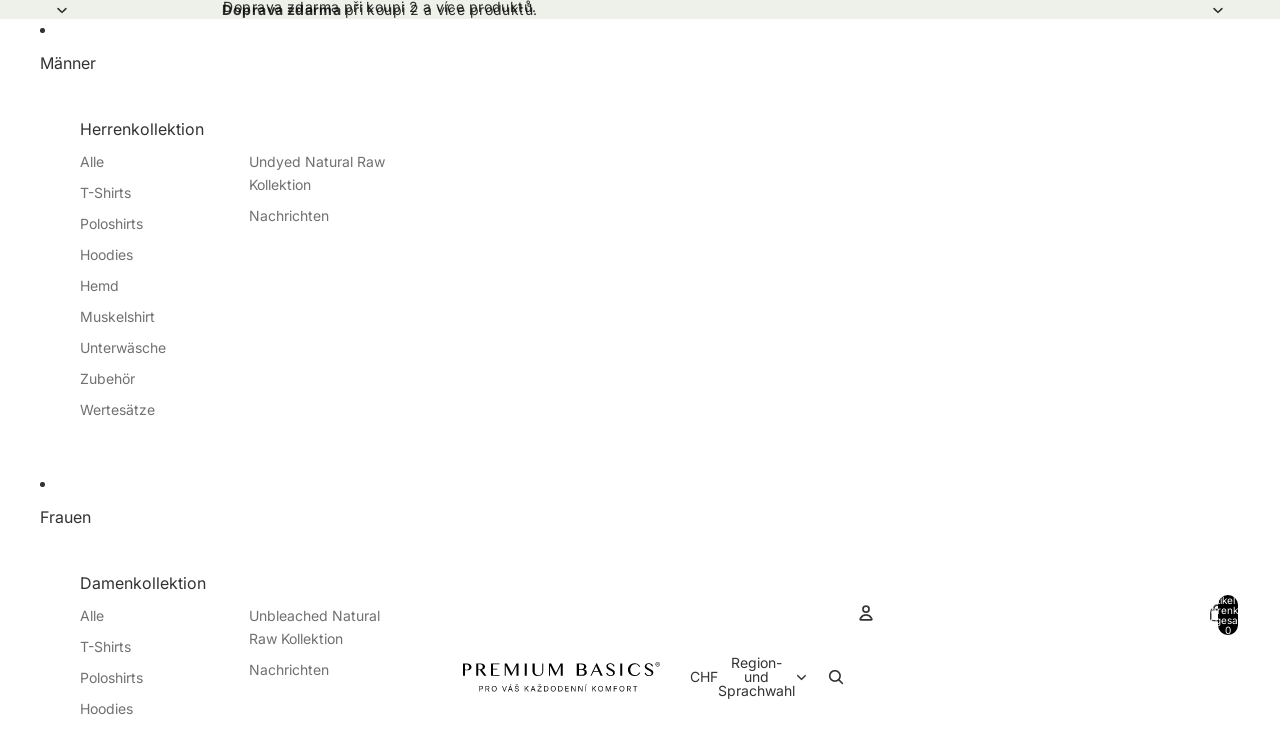

--- FILE ---
content_type: text/css
request_url: https://premiumbasics.cz/cdn/shop/t/257/assets/pb-custom.css?v=48958176105858793341767092240
body_size: 1540
content:
.group-swatch-fieldset{border:0;margin:0;padding:0}.group-swatch-fieldset__legend{margin:0 0 var(--margin-xs, 6px) 0;padding:0}.group-swatches{list-style:none;margin-block-start:5px;padding:0;display:grid;grid-auto-flow:column;grid-auto-columns:max-content;gap:var(--space-2, 8px)}.group-swatch__link{position:absolute;top:0;right:0;bottom:0;left:0;display:block}.group-swatches--grid{margin-left:15px}.productDetailsList{margin:0;list-style:none;display:grid;grid-template-columns:repeat(4,minmax(0,1fr));justify-items:center;gap:24px;padding:10px;text-align:center;border-radius:5px;box-shadow:0 0 10px #00000024;overflow:hidden}.productDetailsList li{font-size:.75em;width:100px;text-transform:uppercase;line-height:15px}@media (max-width:768px){.productDetailsList{gap:16px;padding:10px}.productDetailsList li{width:82px;text-transform:none}}.productDetailsList img{width:45px;height:45px;object-fit:contain;display:block;margin:0 auto 8px}.usp-tab{display:flex;flex-direction:row;text-align:center;border:0;opacity:.8;position:relative}.doprava-box,.vraceni-box,.baleni-box{padding:45px 9px 10px;position:relative;font-size:.8em;letter-spacing:1.3px;flex-basis:33%;flex-grow:0;flex-shrink:0;display:block}.doprava-box:before,.vraceni-box:before,.baleni-box:before{content:"";width:22px;height:22px;position:absolute;top:10px;left:50%;transform:translate(-50%);background-repeat:no-repeat;background-position:center;background-size:22px 22px}.doprava-box:before{background-image:url(/cdn/shop/files/co2-neutralni-doruceni-zdarma.svg?v=1708984904)}.vraceni-box:before{background-image:url(/cdn/shop/files/30-dni-vymena-2.svg?v=1708984709)}.baleni-box:before{background-image:url(/cdn/shop/files/obalka-eko-baleni.svg?v=1731158788)}.divider-tab{width:1px;height:40px;background:currentColor;opacity:.2;align-self:center}.usp-tab p{margin:0}.pb-breadcrumbs{margin-block:10px}.pb-bc-list{list-style:none;display:flex;flex-wrap:wrap;gap:.25rem;padding:0;margin:0}.pb-bc-item{color:var(--color-foreground-70, rgba(0,0,0,.7));font-size:.9rem}.pb-bc-item+.pb-bc-item:before{content:"\203a";opacity:.5;margin:0 .5rem}.pb-bc-item a{color:inherit;text-decoration:none}.pb-bc-item.is-current a{font-weight:600}.pb-ed{display:flex;align-items:center;gap:.6rem}.pb-ed .pb-ed__icon{display:inline-flex;opacity:.95;color:#5b7b74}.pb-ed .pb-ed__text{margin:0}.cart-items__media-container{aspect-ratio:auto}.cart-actions{gap:0px;padding-block:0px}nav.subcollection-wrapper{position:relative;overflow:visible;letter-spacing:.1em;font-family:var(--font-h2--family);font-size:1.5rem;text-transform:uppercase;background:#fff;color:var(--color, var(--font-h2-color))}.subcollection-wrapper:before{content:"";position:absolute;bottom:0;height:1px;background:#0000000f;z-index:0;pointer-events:none;left:50%;transform:translate(-50%);width:100vw}ul.subcollection-scroll{--ul-pb: 7px;display:flex;overflow-x:auto;gap:24px;padding:5px 5px var(--ul-pb);scroll-snap-type:x mandatory;-webkit-overflow-scrolling:touch;list-style:none;margin:0;white-space:nowrap;position:relative;z-index:1;overscroll-behavior-x:contain}ul.subcollection-scroll::-webkit-scrollbar{display:none}.subcollection-wrapper .subcollection-scroll li{display:inline-block;margin:0;padding:0}.subcollection-wrapper .subcollection-scroll a{display:inline-block;position:relative;font-weight:500;white-space:nowrap;scroll-snap-align:start;cursor:pointer;color:var(--color, var(--font-h2-color));text-decoration:none!important;border-bottom:none!important;transition:color .2s}.subcollection-wrapper .subcollection-scroll a:after{content:"";position:absolute;left:0;bottom:calc(-1 * var(--ul-pb));width:0;height:2px;background-color:currentColor;z-index:2;transition:width .3s}.subcollection-wrapper .subcollection-scroll a:hover:after,.subcollection-wrapper .subcollection-scroll a.active:after,.subcollection-wrapper .subcollection-scroll a[aria-current=page]:after{width:100%}.subcollection-wrapper .subcollection-scroll a.active,.subcollection-wrapper .subcollection-scroll a[aria-current=page]{color:var(--color, var(--font-h2-color))}.subcollection-wrapper .subcollection-scroll a:not(.active):not([aria-current=page]){color:#aaa;font-weight:400}@media (max-width: 749px){.subcollection-wrapper .subcollection-scroll{-webkit-mask-image:linear-gradient(to right,black calc(100% - 40px),transparent);mask-image:linear-gradient(to right,black calc(100% - 40px),transparent);-webkit-mask-mode:alpha;mask-mode:alpha}}.subcollection-scroll{overflow-x:auto;overflow-y:hidden;-webkit-overflow-scrolling:touch;scrollbar-width:none;-ms-overflow-style:none}.subcollection-scroll::-webkit-scrollbar{display:none;width:0;height:0}.pb-next-collection{margin-top:40px;text-align:center}.pb-next-collection__lead{font-size:13px;text-transform:uppercase;border-top:1px solid var(--color-border);padding-top:3rem}.pb-next-collection__title{position:relative;font-size:2.4em;letter-spacing:.1em;text-transform:uppercase;display:inline-block;margin:0 auto;padding-bottom:0}.pb-next-collection__link{color:inherit;text-decoration:none;position:relative}.pb-next-collection__link:after{content:"";position:absolute;left:0;bottom:-2px;width:0;height:2px;background-color:currentColor;transition:width .5s ease}.pb-next-collection__link:hover:after{width:100%}.cart__discount-label{background-color:#d8f8d2;border-radius:5px;padding:1px 4px;font-size:var(--font-h6--size);margin-top:5px}.cart-items__quantity .quantity-selector{height:fit-content}.cart-items__title{font-size:var(--cart-font-size--sm)}.pb-size-guide{text-transform:none}.pb-size-guide .size-table thead th{text-transform:none;font-weight:400}.size-table{width:100%;border-collapse:collapse;table-layout:auto;margin-bottom:15px}.size-table th,.size-table td{text-align:center;padding:10px;border:1px solid #f6f6f6;transition:background-color .3s;font:inherit;color:inherit}.size-table th{background-color:#333;color:#fff}.size-table tr:nth-child(2n) td{background-color:#f9f9f9}.size-table tr:nth-child(odd) td{background-color:#fff}.size-table tbody tr:hover td{background-color:#ddd}@media screen and (max-width: 768px){.size-table th,.size-table td{padding:8px}}.tip-box{background-color:#f9f9f9;padding:10px;margin-bottom:20px;border-radius:5px}.progress-container{width:100%;max-width:530px;margin:10px 0;text-align:center}.bar-container{display:flex;justify-content:space-between;align-items:center;margin:10px 0}.bar{flex:1;height:4px;background-color:#e0e0e0;margin:0 5px}.bar.active{background-color:#000}.scale-labels{display:flex;justify-content:space-between;margin:8px 0 0;padding:0 5px;font-size:.71rem}.scale-labels>span{flex:1 1 0}.scale-labels>span:first-child{text-align:left}.scale-labels>span:nth-child(2){text-align:center}.scale-labels>span:last-child{text-align:right}.header-logo__image-container .header-logo__svg{display:block;width:auto;height:2rem;max-width:100%}@media screen and (max-width: 749px){.header-logo__image-container .header-logo__svg{height:1.8rem}}.pb-related{margin-block-start:32px}.pb-related__heading{font-size:var(--font-h2--size)}.pb-related__grid{display:grid;grid-template-columns:1fr;gap:16px}@media (min-width: 640px){.pb-related__grid{grid-template-columns:repeat(2,minmax(0,1fr))}}@media (min-width: 992px){.pb-related__grid{grid-template-columns:repeat(3,minmax(0,1fr))}}.pb-related__item{border:1px solid rgba(0,0,0,.08);border-radius:14px;overflow:hidden;background:#fff;transition:transform .2s ease,box-shadow .2s ease}.pb-related__link{display:grid;grid-template-rows:auto auto auto auto;gap:8px;text-decoration:none;color:inherit}.pb-related__item:hover{transform:translateY(-2px);box-shadow:0 6px 20px #00000014}.pb-related__img{width:100%;height:auto;aspect-ratio:3 / 2;object-fit:cover;display:block}.pb-related__title{font-weight:600;line-height:1.35;padding:8px 12px 0}.pb-related__date{font-size:.9rem;opacity:.7;padding:0 12px}.pb-related__excerpt{padding:0 12px 12px;margin:0;color:#000c}.pb-related__more-wrap{margin-top:12px;text-align:right}.pb-related__more{text-decoration:none;font-weight:600}.pb-related__img--placeholder{width:100%;height:auto;display:block}.souvisejici{display:inline-block;padding:10px 15px;margin:20px 0;border-radius:8px;border:1px dashed #333;text-decoration:none;color:#000;line-height:1.3}:not(.dialog-zoomed-gallery)>.product-media-container.constrain-height{--constrained-height: none}
/*# sourceMappingURL=/cdn/shop/t/257/assets/pb-custom.css.map?v=48958176105858793341767092240 */


--- FILE ---
content_type: text/javascript
request_url: https://premiumbasics.cz/cdn/shop/t/257/assets/pb-custom.js?v=5567628288858279591767092240
body_size: 570
content:
document.addEventListener("DOMContentLoaded",function(){var scrollContainer=document.querySelector(".subcollection-scroll");if(scrollContainer&&!(scrollContainer.scrollWidth<=scrollContainer.clientWidth+1)){var menuKey="subcollectionScrollLeft_"+(scrollContainer.dataset.menuType||"default"),savedScroll=sessionStorage.getItem(menuKey);savedScroll!==null&&(scrollContainer.scrollLeft=parseInt(savedScroll,10));var links=scrollContainer.querySelectorAll("a");links.forEach(function(link){link.addEventListener("click",function(){sessionStorage.setItem(menuKey,scrollContainer.scrollLeft)})})}}),function(){function findSwatchLinkFromEventTarget(target){const link=target.closest(".group-swatch__link");if(link)return link;const label=target.closest(".variant-option__button-label");return label?label.querySelector(".group-swatch__link"):null}function applyMedia(node,url1x,srcset){if(!node)return;const img=node.tagName==="IMG"?node:node.querySelector("img"),picture=img?img.closest("picture"):null;img&&url1x&&(img.setAttribute("src",url1x),img.hasAttribute("data-src")&&img.setAttribute("data-src",url1x)),srcset&&(img&&(img.setAttribute("srcset",srcset),img.hasAttribute("data-srcset")&&img.setAttribute("data-srcset",srcset)),picture&&picture.querySelectorAll("source").forEach(s=>{s.setAttribute("srcset",srcset),s.hasAttribute("data-srcset")&&s.setAttribute("data-srcset",srcset)}))}function updateImages(card,linkEl){const mainUrl=linkEl.dataset.image||"",mainSet=linkEl.dataset.srcset||"",secondUrl=linkEl.dataset.secondaryImage||"",secondSet=linkEl.dataset.secondarySrcset||"",nodes=(card.querySelector(".card-gallery")||card).querySelectorAll("picture > img, img");nodes[0]&&(mainUrl||mainSet)&&applyMedia(nodes[0],mainUrl,mainSet),nodes[1]&&(secondUrl||secondSet)&&applyMedia(nodes[1],secondUrl,secondSet)}function updateCard(card,linkEl){const targetUrl=linkEl.dataset.url||linkEl.getAttribute("href")||"",prev=card.querySelector(".group-swatch__link.is-active");prev&&prev!==linkEl&&prev.classList.remove("is-active"),linkEl.classList.add("is-active");const input=linkEl.closest("label")?.querySelector('input[type="radio"]');if(input&&(input.checked=!0),targetUrl){const productLink=card.querySelector('.product-card__link, a[href*="/products/"]');productLink&&productLink.setAttribute("href",targetUrl);const galleryLink=card.querySelector('[ref="cardGalleryLink"]');galleryLink&&galleryLink.setAttribute("href",targetUrl),card.querySelectorAll('[ref="productTitleLink"], .product-card__title a, a.product-card__title, product-title a, h3 a[href*="/products/"]').forEach(a=>a.setAttribute("href",targetUrl))}return updateImages(card,linkEl),!0}function handleActivate(linkEl){if(!linkEl)return!1;const list=linkEl.closest(".group-swatches");if(!list||list.dataset.mode!=="grid")return!1;const card=linkEl.closest(".product-card");return card?updateCard(card,linkEl):!1}document.addEventListener("click",function(e){const link=findSwatchLinkFromEventTarget(e.target);if(!link)return;handleActivate(link)&&(e.preventDefault(),typeof e.stopImmediatePropagation=="function"&&e.stopImmediatePropagation(),e.stopPropagation())},!0),document.addEventListener("keydown",function(e){if(e.key!=="Enter"&&e.key!==" ")return;const link=findSwatchLinkFromEventTarget(e.target);if(!link)return;handleActivate(link)&&(e.preventDefault(),typeof e.stopImmediatePropagation=="function"&&e.stopImmediatePropagation(),e.stopPropagation())},!0);function resetCardToDefault(card){if(!card.querySelector('.group-swatches[data-mode="grid"]'))return;const swatches=card.querySelector(".group-swatches[data-default-url]");if(!swatches)return;const url=swatches.getAttribute("data-default-url");if(!url)return;const defaultLink=swatches.querySelector(`.group-swatch__link[data-url="${url}"]`);defaultLink&&updateCard(card,defaultLink)}window.addEventListener("pageshow",function(){document.querySelectorAll(".product-card").forEach(resetCardToDefault)})}();
//# sourceMappingURL=/cdn/shop/t/257/assets/pb-custom.js.map?v=5567628288858279591767092240


--- FILE ---
content_type: image/svg+xml
request_url: https://premiumbasics.cz/cdn/shop/files/30-dni-vymena-2.svg?v=1708984709&width=1200
body_size: 179
content:
<svg xml:space="preserve" viewBox="0 0 150 150" height="150" width="150" version="1.1" xmlns:xlink="http://www.w3.org/1999/xlink" xmlns="http://www.w3.org/2000/svg">
<desc>Created with Fabric.js 3.6.6</desc>
<defs>
</defs>
<rect fill="rgba(0, 0, 0, 0)" height="100%" width="100%" y="0" x="0"></rect>
<g transform="matrix(5.41 0 0 5.41 75.5 75.5)">
<g style="">
		<g transform="matrix(1 0 0 1 0 0)">
<path stroke-linecap="round" d="M 9.89431 9.99837 L 7.98137 8.08544 C 10.0254 6.01467 12.8622 4.73331 16 4.73331 c 6.2224 0 11.2666 5.04426 11.2666 11.26669 c 0 6.2224 -5.0442 11.2666 -11.2666 11.2666 c -6.22243 0 -11.26669 -5.0442 -11.26669 -11.2666 c 0 -0.5891 -0.47756 -1.0667 -1.06667 -1.0667 c -0.5891 0 -1.06666 0.4776 -1.06666 1.0667 c 0 7.4006 5.99938 13.4 13.40002 13.4 c 7.4006 0 13.4 -5.9994 13.4 -13.4 c 0 -7.40064 -5.9994 -13.40002 -13.4 -13.40002 c -3.7267 0 -7.09942 1.52261 -9.52714 3.97694 L 4.65198 4.75605 l -0.37445 5.61675 l 5.61678 -0.37443 Z" transform="translate(-16, -16)" style="stroke: none; stroke-width: 1; stroke-dasharray: none; stroke-linecap: butt; stroke-dashoffset: 0; stroke-linejoin: miter; stroke-miterlimit: 4; fill: rgb(26,26,26); fill-rule: nonzero; opacity: 1;"></path>
</g>
		<g transform="matrix(1 0 0 1 -3.77 -0.17)">
<path stroke-linecap="round" d="M 12.2311 20.4266 c -1.64 0 -2.85333 -0.6266 -3.50666 -1.4266 l 0.98667 -1.24 c 0.61329 0.64 1.58669 1.0133 2.45329 1.0133 c 1.08 0 1.68 -0.4667 1.68 -1.1467 c 0 -0.72 -0.5466 -1.0533 -1.7866 -1.0533 c -0.3734 0 -0.9734 0 -1.1067 0.0133 v -1.6533 c 0.16 0.0133 0.7733 0.0133 1.1067 0.0133 c 0.9866 0 1.64 -0.32 1.64 -0.9866 c 0 -0.7067 -0.72 -1.0667 -1.6534 -1.0667 c -0.8533 0 -1.64 0.3333 -2.26663 0.9333 l -0.93333 -1.1733 c 0.72 -0.8133 1.83996 -1.4133 3.39996 -1.4133 c 2.08 0 3.36 0.9333 3.36 2.4133 c 0 1.12 -0.96 1.8533 -1.9466 2.0267 c 0.9066 0.0933 2.08 0.8 2.08 2.1333 c 0 1.5333 -1.3734 2.6133 -3.5067 2.6133 Z" transform="translate(-12.23, -15.83)" style="stroke: none; stroke-width: 1; stroke-dasharray: none; stroke-linecap: butt; stroke-dashoffset: 0; stroke-linejoin: miter; stroke-miterlimit: 4; fill: rgb(26,26,26); fill-rule: nonzero; opacity: 1;"></path>
</g>
		<g transform="matrix(1 0 0 1 3.75 -0.17)">
<path stroke-linecap="round" d="M 19.75 20.4266 c -2.5467 0 -3.68 -2.3066 -3.68 -4.6 c 0 -2.2933 1.1333 -4.5866 3.68 -4.5866 c 2.5333 0 3.68 2.2933 3.68 4.5866 c 0 2.2934 -1.1467 4.6 -3.68 4.6 Z m 0 -1.68 c 1.2666 0 1.7466 -1.28 1.7466 -2.92 s -0.48 -2.9066 -1.7466 -2.9066 c -1.28 0 -1.76 1.2666 -1.76 2.9066 c 0 1.64 0.48 2.92 1.76 2.92 Z" transform="translate(-19.75, -15.83)" style="stroke: none; stroke-width: 1; stroke-dasharray: none; stroke-linecap: butt; stroke-dashoffset: 0; stroke-linejoin: miter; stroke-miterlimit: 4; fill: rgb(26,26,26); fill-rule: evenodd; opacity: 1;"></path>
</g>
</g>
</g>
</svg>